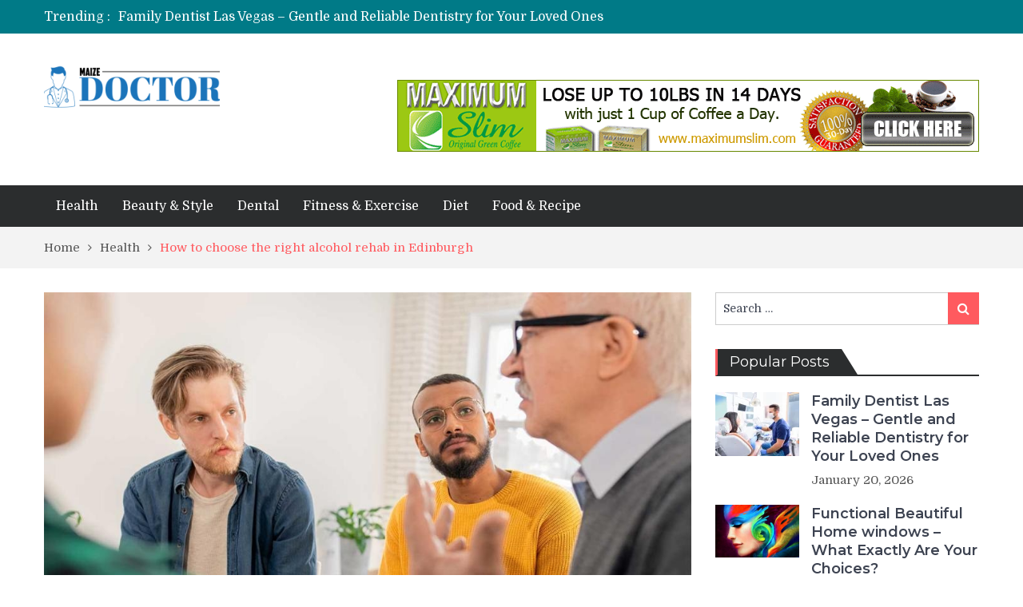

--- FILE ---
content_type: text/html; charset=UTF-8
request_url: https://maizedoctor.org/how-to-choose-the-right-alcohol-rehab-in-edinburgh/
body_size: 70554
content:
<!DOCTYPE html> <html lang="en-US"><head>
	    <meta charset="UTF-8">
    <meta name="viewport" content="width=device-width, initial-scale=1">
    <link rel="profile" href="http://gmpg.org/xfn/11">
    <link rel="pingback" href="https://maizedoctor.org/xmlrpc.php">
    <meta name="format-detection" content="telephone=no">
    <meta http-equiv="X-UA-Compatible" content="IE=edge">
    <title>How to choose the right alcohol rehab in Edinburgh &#8211; Maize Doctor</title>
<meta name='robots' content='max-image-preview:large' />
	<style>img:is([sizes="auto" i], [sizes^="auto," i]) { contain-intrinsic-size: 3000px 1500px }</style>
	<link rel='dns-prefetch' href='//fonts.googleapis.com' />
<link rel="alternate" type="application/rss+xml" title="Maize Doctor &raquo; Feed" href="https://maizedoctor.org/feed/" />
<link rel="alternate" type="application/rss+xml" title="Maize Doctor &raquo; Comments Feed" href="https://maizedoctor.org/comments/feed/" />
<script type="text/javascript">
/* <![CDATA[ */
window._wpemojiSettings = {"baseUrl":"https:\/\/s.w.org\/images\/core\/emoji\/16.0.1\/72x72\/","ext":".png","svgUrl":"https:\/\/s.w.org\/images\/core\/emoji\/16.0.1\/svg\/","svgExt":".svg","source":{"concatemoji":"https:\/\/maizedoctor.org\/wp-includes\/js\/wp-emoji-release.min.js?ver=6.8.3"}};
/*! This file is auto-generated */
!function(s,n){var o,i,e;function c(e){try{var t={supportTests:e,timestamp:(new Date).valueOf()};sessionStorage.setItem(o,JSON.stringify(t))}catch(e){}}function p(e,t,n){e.clearRect(0,0,e.canvas.width,e.canvas.height),e.fillText(t,0,0);var t=new Uint32Array(e.getImageData(0,0,e.canvas.width,e.canvas.height).data),a=(e.clearRect(0,0,e.canvas.width,e.canvas.height),e.fillText(n,0,0),new Uint32Array(e.getImageData(0,0,e.canvas.width,e.canvas.height).data));return t.every(function(e,t){return e===a[t]})}function u(e,t){e.clearRect(0,0,e.canvas.width,e.canvas.height),e.fillText(t,0,0);for(var n=e.getImageData(16,16,1,1),a=0;a<n.data.length;a++)if(0!==n.data[a])return!1;return!0}function f(e,t,n,a){switch(t){case"flag":return n(e,"\ud83c\udff3\ufe0f\u200d\u26a7\ufe0f","\ud83c\udff3\ufe0f\u200b\u26a7\ufe0f")?!1:!n(e,"\ud83c\udde8\ud83c\uddf6","\ud83c\udde8\u200b\ud83c\uddf6")&&!n(e,"\ud83c\udff4\udb40\udc67\udb40\udc62\udb40\udc65\udb40\udc6e\udb40\udc67\udb40\udc7f","\ud83c\udff4\u200b\udb40\udc67\u200b\udb40\udc62\u200b\udb40\udc65\u200b\udb40\udc6e\u200b\udb40\udc67\u200b\udb40\udc7f");case"emoji":return!a(e,"\ud83e\udedf")}return!1}function g(e,t,n,a){var r="undefined"!=typeof WorkerGlobalScope&&self instanceof WorkerGlobalScope?new OffscreenCanvas(300,150):s.createElement("canvas"),o=r.getContext("2d",{willReadFrequently:!0}),i=(o.textBaseline="top",o.font="600 32px Arial",{});return e.forEach(function(e){i[e]=t(o,e,n,a)}),i}function t(e){var t=s.createElement("script");t.src=e,t.defer=!0,s.head.appendChild(t)}"undefined"!=typeof Promise&&(o="wpEmojiSettingsSupports",i=["flag","emoji"],n.supports={everything:!0,everythingExceptFlag:!0},e=new Promise(function(e){s.addEventListener("DOMContentLoaded",e,{once:!0})}),new Promise(function(t){var n=function(){try{var e=JSON.parse(sessionStorage.getItem(o));if("object"==typeof e&&"number"==typeof e.timestamp&&(new Date).valueOf()<e.timestamp+604800&&"object"==typeof e.supportTests)return e.supportTests}catch(e){}return null}();if(!n){if("undefined"!=typeof Worker&&"undefined"!=typeof OffscreenCanvas&&"undefined"!=typeof URL&&URL.createObjectURL&&"undefined"!=typeof Blob)try{var e="postMessage("+g.toString()+"("+[JSON.stringify(i),f.toString(),p.toString(),u.toString()].join(",")+"));",a=new Blob([e],{type:"text/javascript"}),r=new Worker(URL.createObjectURL(a),{name:"wpTestEmojiSupports"});return void(r.onmessage=function(e){c(n=e.data),r.terminate(),t(n)})}catch(e){}c(n=g(i,f,p,u))}t(n)}).then(function(e){for(var t in e)n.supports[t]=e[t],n.supports.everything=n.supports.everything&&n.supports[t],"flag"!==t&&(n.supports.everythingExceptFlag=n.supports.everythingExceptFlag&&n.supports[t]);n.supports.everythingExceptFlag=n.supports.everythingExceptFlag&&!n.supports.flag,n.DOMReady=!1,n.readyCallback=function(){n.DOMReady=!0}}).then(function(){return e}).then(function(){var e;n.supports.everything||(n.readyCallback(),(e=n.source||{}).concatemoji?t(e.concatemoji):e.wpemoji&&e.twemoji&&(t(e.twemoji),t(e.wpemoji)))}))}((window,document),window._wpemojiSettings);
/* ]]> */
</script>
<style id='wp-emoji-styles-inline-css' type='text/css'>

	img.wp-smiley, img.emoji {
		display: inline !important;
		border: none !important;
		box-shadow: none !important;
		height: 1em !important;
		width: 1em !important;
		margin: 0 0.07em !important;
		vertical-align: -0.1em !important;
		background: none !important;
		padding: 0 !important;
	}
</style>
<link rel='stylesheet' id='wp-block-library-css' href='https://maizedoctor.org/wp-includes/css/dist/block-library/style.min.css?ver=6.8.3' type='text/css' media='all' />
<style id='classic-theme-styles-inline-css' type='text/css'>
/*! This file is auto-generated */
.wp-block-button__link{color:#fff;background-color:#32373c;border-radius:9999px;box-shadow:none;text-decoration:none;padding:calc(.667em + 2px) calc(1.333em + 2px);font-size:1.125em}.wp-block-file__button{background:#32373c;color:#fff;text-decoration:none}
</style>
<style id='global-styles-inline-css' type='text/css'>
:root{--wp--preset--aspect-ratio--square: 1;--wp--preset--aspect-ratio--4-3: 4/3;--wp--preset--aspect-ratio--3-4: 3/4;--wp--preset--aspect-ratio--3-2: 3/2;--wp--preset--aspect-ratio--2-3: 2/3;--wp--preset--aspect-ratio--16-9: 16/9;--wp--preset--aspect-ratio--9-16: 9/16;--wp--preset--color--black: #000000;--wp--preset--color--cyan-bluish-gray: #abb8c3;--wp--preset--color--white: #ffffff;--wp--preset--color--pale-pink: #f78da7;--wp--preset--color--vivid-red: #cf2e2e;--wp--preset--color--luminous-vivid-orange: #ff6900;--wp--preset--color--luminous-vivid-amber: #fcb900;--wp--preset--color--light-green-cyan: #7bdcb5;--wp--preset--color--vivid-green-cyan: #00d084;--wp--preset--color--pale-cyan-blue: #8ed1fc;--wp--preset--color--vivid-cyan-blue: #0693e3;--wp--preset--color--vivid-purple: #9b51e0;--wp--preset--gradient--vivid-cyan-blue-to-vivid-purple: linear-gradient(135deg,rgba(6,147,227,1) 0%,rgb(155,81,224) 100%);--wp--preset--gradient--light-green-cyan-to-vivid-green-cyan: linear-gradient(135deg,rgb(122,220,180) 0%,rgb(0,208,130) 100%);--wp--preset--gradient--luminous-vivid-amber-to-luminous-vivid-orange: linear-gradient(135deg,rgba(252,185,0,1) 0%,rgba(255,105,0,1) 100%);--wp--preset--gradient--luminous-vivid-orange-to-vivid-red: linear-gradient(135deg,rgba(255,105,0,1) 0%,rgb(207,46,46) 100%);--wp--preset--gradient--very-light-gray-to-cyan-bluish-gray: linear-gradient(135deg,rgb(238,238,238) 0%,rgb(169,184,195) 100%);--wp--preset--gradient--cool-to-warm-spectrum: linear-gradient(135deg,rgb(74,234,220) 0%,rgb(151,120,209) 20%,rgb(207,42,186) 40%,rgb(238,44,130) 60%,rgb(251,105,98) 80%,rgb(254,248,76) 100%);--wp--preset--gradient--blush-light-purple: linear-gradient(135deg,rgb(255,206,236) 0%,rgb(152,150,240) 100%);--wp--preset--gradient--blush-bordeaux: linear-gradient(135deg,rgb(254,205,165) 0%,rgb(254,45,45) 50%,rgb(107,0,62) 100%);--wp--preset--gradient--luminous-dusk: linear-gradient(135deg,rgb(255,203,112) 0%,rgb(199,81,192) 50%,rgb(65,88,208) 100%);--wp--preset--gradient--pale-ocean: linear-gradient(135deg,rgb(255,245,203) 0%,rgb(182,227,212) 50%,rgb(51,167,181) 100%);--wp--preset--gradient--electric-grass: linear-gradient(135deg,rgb(202,248,128) 0%,rgb(113,206,126) 100%);--wp--preset--gradient--midnight: linear-gradient(135deg,rgb(2,3,129) 0%,rgb(40,116,252) 100%);--wp--preset--font-size--small: 13px;--wp--preset--font-size--medium: 20px;--wp--preset--font-size--large: 36px;--wp--preset--font-size--x-large: 42px;--wp--preset--spacing--20: 0.44rem;--wp--preset--spacing--30: 0.67rem;--wp--preset--spacing--40: 1rem;--wp--preset--spacing--50: 1.5rem;--wp--preset--spacing--60: 2.25rem;--wp--preset--spacing--70: 3.38rem;--wp--preset--spacing--80: 5.06rem;--wp--preset--shadow--natural: 6px 6px 9px rgba(0, 0, 0, 0.2);--wp--preset--shadow--deep: 12px 12px 50px rgba(0, 0, 0, 0.4);--wp--preset--shadow--sharp: 6px 6px 0px rgba(0, 0, 0, 0.2);--wp--preset--shadow--outlined: 6px 6px 0px -3px rgba(255, 255, 255, 1), 6px 6px rgba(0, 0, 0, 1);--wp--preset--shadow--crisp: 6px 6px 0px rgba(0, 0, 0, 1);}:where(.is-layout-flex){gap: 0.5em;}:where(.is-layout-grid){gap: 0.5em;}body .is-layout-flex{display: flex;}.is-layout-flex{flex-wrap: wrap;align-items: center;}.is-layout-flex > :is(*, div){margin: 0;}body .is-layout-grid{display: grid;}.is-layout-grid > :is(*, div){margin: 0;}:where(.wp-block-columns.is-layout-flex){gap: 2em;}:where(.wp-block-columns.is-layout-grid){gap: 2em;}:where(.wp-block-post-template.is-layout-flex){gap: 1.25em;}:where(.wp-block-post-template.is-layout-grid){gap: 1.25em;}.has-black-color{color: var(--wp--preset--color--black) !important;}.has-cyan-bluish-gray-color{color: var(--wp--preset--color--cyan-bluish-gray) !important;}.has-white-color{color: var(--wp--preset--color--white) !important;}.has-pale-pink-color{color: var(--wp--preset--color--pale-pink) !important;}.has-vivid-red-color{color: var(--wp--preset--color--vivid-red) !important;}.has-luminous-vivid-orange-color{color: var(--wp--preset--color--luminous-vivid-orange) !important;}.has-luminous-vivid-amber-color{color: var(--wp--preset--color--luminous-vivid-amber) !important;}.has-light-green-cyan-color{color: var(--wp--preset--color--light-green-cyan) !important;}.has-vivid-green-cyan-color{color: var(--wp--preset--color--vivid-green-cyan) !important;}.has-pale-cyan-blue-color{color: var(--wp--preset--color--pale-cyan-blue) !important;}.has-vivid-cyan-blue-color{color: var(--wp--preset--color--vivid-cyan-blue) !important;}.has-vivid-purple-color{color: var(--wp--preset--color--vivid-purple) !important;}.has-black-background-color{background-color: var(--wp--preset--color--black) !important;}.has-cyan-bluish-gray-background-color{background-color: var(--wp--preset--color--cyan-bluish-gray) !important;}.has-white-background-color{background-color: var(--wp--preset--color--white) !important;}.has-pale-pink-background-color{background-color: var(--wp--preset--color--pale-pink) !important;}.has-vivid-red-background-color{background-color: var(--wp--preset--color--vivid-red) !important;}.has-luminous-vivid-orange-background-color{background-color: var(--wp--preset--color--luminous-vivid-orange) !important;}.has-luminous-vivid-amber-background-color{background-color: var(--wp--preset--color--luminous-vivid-amber) !important;}.has-light-green-cyan-background-color{background-color: var(--wp--preset--color--light-green-cyan) !important;}.has-vivid-green-cyan-background-color{background-color: var(--wp--preset--color--vivid-green-cyan) !important;}.has-pale-cyan-blue-background-color{background-color: var(--wp--preset--color--pale-cyan-blue) !important;}.has-vivid-cyan-blue-background-color{background-color: var(--wp--preset--color--vivid-cyan-blue) !important;}.has-vivid-purple-background-color{background-color: var(--wp--preset--color--vivid-purple) !important;}.has-black-border-color{border-color: var(--wp--preset--color--black) !important;}.has-cyan-bluish-gray-border-color{border-color: var(--wp--preset--color--cyan-bluish-gray) !important;}.has-white-border-color{border-color: var(--wp--preset--color--white) !important;}.has-pale-pink-border-color{border-color: var(--wp--preset--color--pale-pink) !important;}.has-vivid-red-border-color{border-color: var(--wp--preset--color--vivid-red) !important;}.has-luminous-vivid-orange-border-color{border-color: var(--wp--preset--color--luminous-vivid-orange) !important;}.has-luminous-vivid-amber-border-color{border-color: var(--wp--preset--color--luminous-vivid-amber) !important;}.has-light-green-cyan-border-color{border-color: var(--wp--preset--color--light-green-cyan) !important;}.has-vivid-green-cyan-border-color{border-color: var(--wp--preset--color--vivid-green-cyan) !important;}.has-pale-cyan-blue-border-color{border-color: var(--wp--preset--color--pale-cyan-blue) !important;}.has-vivid-cyan-blue-border-color{border-color: var(--wp--preset--color--vivid-cyan-blue) !important;}.has-vivid-purple-border-color{border-color: var(--wp--preset--color--vivid-purple) !important;}.has-vivid-cyan-blue-to-vivid-purple-gradient-background{background: var(--wp--preset--gradient--vivid-cyan-blue-to-vivid-purple) !important;}.has-light-green-cyan-to-vivid-green-cyan-gradient-background{background: var(--wp--preset--gradient--light-green-cyan-to-vivid-green-cyan) !important;}.has-luminous-vivid-amber-to-luminous-vivid-orange-gradient-background{background: var(--wp--preset--gradient--luminous-vivid-amber-to-luminous-vivid-orange) !important;}.has-luminous-vivid-orange-to-vivid-red-gradient-background{background: var(--wp--preset--gradient--luminous-vivid-orange-to-vivid-red) !important;}.has-very-light-gray-to-cyan-bluish-gray-gradient-background{background: var(--wp--preset--gradient--very-light-gray-to-cyan-bluish-gray) !important;}.has-cool-to-warm-spectrum-gradient-background{background: var(--wp--preset--gradient--cool-to-warm-spectrum) !important;}.has-blush-light-purple-gradient-background{background: var(--wp--preset--gradient--blush-light-purple) !important;}.has-blush-bordeaux-gradient-background{background: var(--wp--preset--gradient--blush-bordeaux) !important;}.has-luminous-dusk-gradient-background{background: var(--wp--preset--gradient--luminous-dusk) !important;}.has-pale-ocean-gradient-background{background: var(--wp--preset--gradient--pale-ocean) !important;}.has-electric-grass-gradient-background{background: var(--wp--preset--gradient--electric-grass) !important;}.has-midnight-gradient-background{background: var(--wp--preset--gradient--midnight) !important;}.has-small-font-size{font-size: var(--wp--preset--font-size--small) !important;}.has-medium-font-size{font-size: var(--wp--preset--font-size--medium) !important;}.has-large-font-size{font-size: var(--wp--preset--font-size--large) !important;}.has-x-large-font-size{font-size: var(--wp--preset--font-size--x-large) !important;}
:where(.wp-block-post-template.is-layout-flex){gap: 1.25em;}:where(.wp-block-post-template.is-layout-grid){gap: 1.25em;}
:where(.wp-block-columns.is-layout-flex){gap: 2em;}:where(.wp-block-columns.is-layout-grid){gap: 2em;}
:root :where(.wp-block-pullquote){font-size: 1.5em;line-height: 1.6;}
</style>
<link rel='stylesheet' id='pt-magazine-fonts-css' href='//fonts.googleapis.com/css?family=Domine%3A400%2C700%7CMontserrat%3A300%2C400%2C500%2C600%2C700&#038;subset=latin%2Clatin-ext' type='text/css' media='all' />
<link rel='stylesheet' id='jquery-meanmenu-css' href='https://maizedoctor.org/wp-content/themes/pt-magazine/assets/third-party/meanmenu/meanmenu.css?ver=6.8.3' type='text/css' media='all' />
<link rel='stylesheet' id='font-awesome-css' href='https://maizedoctor.org/wp-content/themes/pt-magazine/assets/third-party/font-awesome/css/font-awesome.min.css?ver=4.7.0' type='text/css' media='all' />
<link rel='stylesheet' id='jquery-slick-css' href='https://maizedoctor.org/wp-content/themes/pt-magazine/assets/third-party/slick/slick.css?ver=1.6.0' type='text/css' media='all' />
<link rel='stylesheet' id='pt-magazine-style-css' href='https://maizedoctor.org/wp-content/themes/pt-magazine/style.css?ver=6.8.3' type='text/css' media='all' />
<script type="text/javascript" src="https://maizedoctor.org/wp-includes/js/jquery/jquery.min.js?ver=3.7.1" id="jquery-core-js"></script>
<script type="text/javascript" src="https://maizedoctor.org/wp-includes/js/jquery/jquery-migrate.min.js?ver=3.4.1" id="jquery-migrate-js"></script>
<link rel="https://api.w.org/" href="https://maizedoctor.org/wp-json/" /><link rel="alternate" title="JSON" type="application/json" href="https://maizedoctor.org/wp-json/wp/v2/posts/153" /><link rel="EditURI" type="application/rsd+xml" title="RSD" href="https://maizedoctor.org/xmlrpc.php?rsd" />
<meta name="generator" content="WordPress 6.8.3" />
<link rel="canonical" href="https://maizedoctor.org/how-to-choose-the-right-alcohol-rehab-in-edinburgh/" />
<link rel='shortlink' href='https://maizedoctor.org/?p=153' />
<link rel="alternate" title="oEmbed (JSON)" type="application/json+oembed" href="https://maizedoctor.org/wp-json/oembed/1.0/embed?url=https%3A%2F%2Fmaizedoctor.org%2Fhow-to-choose-the-right-alcohol-rehab-in-edinburgh%2F" />
<link rel="alternate" title="oEmbed (XML)" type="text/xml+oembed" href="https://maizedoctor.org/wp-json/oembed/1.0/embed?url=https%3A%2F%2Fmaizedoctor.org%2Fhow-to-choose-the-right-alcohol-rehab-in-edinburgh%2F&#038;format=xml" />
<link rel="icon" href="https://maizedoctor.org/wp-content/uploads/2020/01/cropped-Maize-Doctor-Favicon-32x32.png" sizes="32x32" />
<link rel="icon" href="https://maizedoctor.org/wp-content/uploads/2020/01/cropped-Maize-Doctor-Favicon-192x192.png" sizes="192x192" />
<link rel="apple-touch-icon" href="https://maizedoctor.org/wp-content/uploads/2020/01/cropped-Maize-Doctor-Favicon-180x180.png" />
<meta name="msapplication-TileImage" content="https://maizedoctor.org/wp-content/uploads/2020/01/cropped-Maize-Doctor-Favicon-270x270.png" />
</head>

<body class="wp-singular post-template-default single single-post postid-153 single-format-standard wp-custom-logo wp-theme-pt-magazine global-layout-right-sidebar blog-layout-grid">
	<div id="page" class="site">
		<header id="masthead" class="site-header" role="banner">        <div class="top-header">
            <div class="container">
                <div class="top-header-content">
                    
                    <div class="top-info-left left">

                        
        <div class="recent-stories-holder">
            
                <span>Trending :</span>
                
                                  
                <ul id="recent-news">
                                            
                        <li>
                            <a href="https://maizedoctor.org/family-dentist-las-vegas-gentle-and-reliable-dentistry-for-your-loved-ones/">Family Dentist Las Vegas – Gentle and Reliable Dentistry for Your Loved Ones</a>
                        </li>

                                                
                        <li>
                            <a href="https://maizedoctor.org/the-role-of-crypto-exchanges-in-financial-inclusion/">The Role of Crypto Exchanges in Financial Inclusion</a>
                        </li>

                                                
                        <li>
                            <a href="https://maizedoctor.org/iptv-providing-reliable-streaming-of-movies-sports-and-global-channels/">IPTV Providing Reliable Streaming of Movies, Sports, and Global Channels</a>
                        </li>

                                                
                        <li>
                            <a href="https://maizedoctor.org/digital-eye-strain-is-getting-worse-simple-screen-habits-that-can-save-your-vision/">Digital Eye Strain Is Getting Worse: Simple Screen Habits That Can Save Your Vision</a>
                        </li>

                                                
                        <li>
                            <a href="https://maizedoctor.org/operating-room-nurse-position-providing-advanced-surgical-care-responsibilities/">Operating Room Nurse Position Providing Advanced Surgical Care Responsibilities</a>
                        </li>

                                              
                </ul>
                          </div>
        
                    </div>

                    <div class="top-info-right right">

                        
                            <div class="social-widgets">

                                <div class="widget pt_magazine_widget_social">
			<div class="social-widgets">

				
			</div>

			</div>                                
                            </div><!-- .social-widgets -->

                            
                    </div>

                </div><!-- .top-header-content -->   
            </div>
        </div><!-- .top-header -->
                <div class="bottom-header">
            <div class="container">
                <div class="site-branding">
                    <a href="https://maizedoctor.org/" class="custom-logo-link" rel="home"><img width="220" height="70" src="https://maizedoctor.org/wp-content/uploads/2020/01/cropped-Maize-Doctor-e1580206177666.png" class="custom-logo" alt="Maize Doctor" decoding="async" /></a>                </div>
                
                    <div class="header-advertisement">

                        			<div class="textwidget"><p><img fetchpriority="high" decoding="async" src="https://maizedoctor.org/wp-content/uploads/2019/09/728x90.gif" alt="" width="728" height="90" class="alignnone size-full wp-image-98" /></p>
</div>
		
                    </div><!-- .header-advertisement -->

                                    
            </div>
        </div>

                <div class="sticky-wrapper" id="sticky-wrapper">
        <div class="main-navigation-holder home-icon-disabled">
            <div class="container">
                                <div id="main-nav" class="full-width-nav clear-fix">
                    <nav id="site-navigation" class="main-navigation" role="navigation">
                                                <div class="wrap-menu-content">
                            <div class="menu-home-container"><ul id="primary-menu" class="menu"><li id="menu-item-103" class="menu-item menu-item-type-taxonomy menu-item-object-category current-post-ancestor current-menu-parent current-post-parent menu-item-103"><a href="https://maizedoctor.org/category/health/">Health</a></li>
<li id="menu-item-104" class="menu-item menu-item-type-taxonomy menu-item-object-category menu-item-104"><a href="https://maizedoctor.org/category/beauty-style/">Beauty &#038; Style</a></li>
<li id="menu-item-105" class="menu-item menu-item-type-taxonomy menu-item-object-category menu-item-105"><a href="https://maizedoctor.org/category/dental/">Dental</a></li>
<li id="menu-item-106" class="menu-item menu-item-type-taxonomy menu-item-object-category menu-item-106"><a href="https://maizedoctor.org/category/fitness-exercise/">Fitness &#038; Exercise</a></li>
<li id="menu-item-107" class="menu-item menu-item-type-taxonomy menu-item-object-category menu-item-107"><a href="https://maizedoctor.org/category/diet/">Diet</a></li>
<li id="menu-item-108" class="menu-item menu-item-type-taxonomy menu-item-object-category menu-item-108"><a href="https://maizedoctor.org/category/food-recipe/">Food &#038; Recipe</a></li>
</ul></div>                        </div><!-- .menu-content -->
                    </nav><!-- #site-navigation -->
                </div> <!-- #main-nav -->

                
            </div><!-- .container -->
        </div>
        </div>
        </header><!-- #masthead -->
<div id="breadcrumb">
	<div class="container">
		<div role="navigation" aria-label="Breadcrumbs" class="breadcrumb-trail breadcrumbs" itemprop="breadcrumb"><ul class="trail-items" itemscope itemtype="http://schema.org/BreadcrumbList"><meta name="numberOfItems" content="3" /><meta name="itemListOrder" content="Ascending" /><li itemprop="itemListElement" itemscope itemtype="http://schema.org/ListItem" class="trail-item trail-begin"><a href="https://maizedoctor.org/" rel="home" itemprop="item"><span itemprop="name">Home</span></a><meta itemprop="position" content="1" /></li><li itemprop="itemListElement" itemscope itemtype="http://schema.org/ListItem" class="trail-item"><a href="https://maizedoctor.org/category/health/" itemprop="item"><span itemprop="name">Health</span></a><meta itemprop="position" content="2" /></li><li itemprop="itemListElement" itemscope itemtype="http://schema.org/ListItem" class="trail-item trail-end"><span itemprop="item">How to choose the right alcohol rehab in Edinburgh</span><meta itemprop="position" content="3" /></li></ul></div>	</div><!-- .container -->
</div><!-- #breadcrumb -->

        <div id="content" class="site-content">

            
            <div class="container"><div class="inner-wrapper">
	<div id="primary" class="content-area">
		<main id="main" class="site-main" role="main">

		
<article id="post-153" class="post-153 post type-post status-publish format-standard has-post-thumbnail hentry category-health">
	<div class="article-wrap-inner">

					<div class="featured-thumb">
				<img width="1024" height="575" src="https://maizedoctor.org/wp-content/uploads/2019/12/Post10.jpg" class="attachment-post-thumbnail size-post-thumbnail wp-post-image" alt="" decoding="async" srcset="https://maizedoctor.org/wp-content/uploads/2019/12/Post10.jpg 1024w, https://maizedoctor.org/wp-content/uploads/2019/12/Post10-300x168.jpg 300w, https://maizedoctor.org/wp-content/uploads/2019/12/Post10-768x431.jpg 768w" sizes="(max-width: 1024px) 100vw, 1024px" />			</div>
		
		<div class="content-wrap">
			<div class="content-wrap-inner">
				<header class="entry-header">
					<h1 class="entry-title">How to choose the right alcohol rehab in Edinburgh</h1>					<div class="entry-meta">
						<span class="posted-on"><a href="https://maizedoctor.org/how-to-choose-the-right-alcohol-rehab-in-edinburgh/" rel="bookmark"><time class="entry-date published" datetime="2019-12-18T14:36:26+00:00">December 18, 2019</time><time class="updated" datetime="2019-12-18T14:38:33+00:00">December 18, 2019</time></a></span><span class="byline"> <span class="author vcard"><a class="url fn n" href="https://maizedoctor.org/author/admin/">Violet</a></span></span><span class="cat-links"><a href="https://maizedoctor.org/category/health/" rel="category tag">Health</a></span>					</div><!-- .entry-meta -->

				</header><!-- .entry-header -->
				
				<div class="entry-content">
					<p style="text-align: justify;">Alcoholic beverages have been used in many cultures for all sorts of occasions like: parties, weddings, graduations, dinners, even funerals. Also, some people drink for no special reason, except it’s a Friday night.</p>
<p style="text-align: justify;">On the other hand, alcohol is the cause of numerous issues: fights, accidents, mental health problems, general health complications. If you are from Scotland and have noticed that a loved one is having a hard time and relies a lot on alcoholic beverages to solve their problems, feel confident to ask for professional help in finding an <a href="https://www.rehabguide.co.uk/edinburgh/"><strong>alcohol rehab in Edinburgh</strong></a>.</p>
<p style="text-align: justify;">You may find challenging to spot a suitable rehabilitation centre and the right treatment plan either for yourself or a loved one. It is true there are many available options, various treatment strategies that might overwhelm you at the beginning.</p>
<p>However, there is available professional support like your general practitioner, public health nurses or social workers that can guide and help you to find the right drug and alcohol rehab in Edinburgh<u>.</u></p>
<p style="text-align: justify;">If someone you love has an addiction problem, you might find yourself coping with numerous negative emotions counting anger, shame, anxiety and self-blame. You find it hard to ignore the problems and pretend like nothing happened, the addictive behaviour affects your life, too.</p>
<p style="text-align: justify;">At the alcohol rehab facilities in Edinburgh the staff are excellent trained to deal with any kind of addiction and it’s repercussions. The treatment agendas include individual therapy sessions, art classes, group meetings and family meetings.</p>
<p style="text-align: justify;">One will need all the support in the recovery process, since it is not a good idea to stop `cold turkey`. An alcohol addict will have withdrawal symptoms as soon as 6 hours after stopping the alcohol intake, and can last a week or even more.</p>
<p style="text-align: justify;">At the treatment centres the staff is trained and knows how to deal with the physical issues in the withdrawal stage, issues such as nausea, shakes, high fever, insomnia and extreme anxiety. It’s better to let someone experienced to help with these, since the desire to stop the symptoms and start drinking again increases severely at this stage.</p>
<p style="text-align: justify;">As a result of individual therapy sessions, recovery becomes easier to manage and improvements regarding mental and physical health start to appear sooner. Therapy helps identify the problem areas and provide a set of healthy mechanisms in dealing with them. Besides, at any recover facility in the country, including the alcohol rehabs in Edinburgh, the client discovers their trigger patterns and how to deal with them when they arise. Triggers are hard to identify on your own. Therapy represents a very important step in the addiction recovery, because it helps break unhealthy patterns that eventually lead to alcohol or drugs misuse.</p>
<p style="text-align: justify;">Scotland is known for its wonderful and peaceful countryside, therefore it’s an obvious choice for anyone who looks for some distance from the stresses of daily life. Tranquillity, beautiful scenery, unconditional support from a community that has experienced some of your struggles, the centres near Edinburgh are highly recommended if you want to rebuild your life.</p>
				</div><!-- .entry-content -->

			</div>
		</div>
	</div>

</article><!-- #post-## -->

                    <div class="news-col-3 related-posts">

                        
                            <h3 class="related-posts-title">Related Posts</h3>

                                                    
                        <div class="inner-wrapper">
                              

                                <div class="news-item three-column-item">
                                    <div class="news-thumb">
                                        <a href="https://maizedoctor.org/family-dentist-las-vegas-gentle-and-reliable-dentistry-for-your-loved-ones/"><img width="400" height="245" src="https://maizedoctor.org/wp-content/uploads/2026/01/AdobeStock_222135901-1024x683-1-400x245.webp" class="attachment-pt-magazine-tall size-pt-magazine-tall wp-post-image" alt="" decoding="async" /></a>   
                                    </div><!-- .news-thumb --> 

                                   <div class="news-text-wrap">
                                        <h3><a href="https://maizedoctor.org/family-dentist-las-vegas-gentle-and-reliable-dentistry-for-your-loved-ones/">Family Dentist Las Vegas – Gentle and Reliable Dentistry for Your Loved Ones</a></h3>
                                         <span class="posted-date">January 20, 2026</span>
                                   </div><!-- .news-text-wrap -->
                                </div><!-- .news-item -->

                                  

                                <div class="news-item three-column-item">
                                    <div class="news-thumb">
                                        <a href="https://maizedoctor.org/digital-eye-strain-is-getting-worse-simple-screen-habits-that-can-save-your-vision/"><img width="400" height="245" src="https://maizedoctor.org/wp-content/uploads/2025/11/32-400x245.png" class="attachment-pt-magazine-tall size-pt-magazine-tall wp-post-image" alt="" decoding="async" loading="lazy" srcset="https://maizedoctor.org/wp-content/uploads/2025/11/32-400x245.png 400w, https://maizedoctor.org/wp-content/uploads/2025/11/32-300x185.png 300w, https://maizedoctor.org/wp-content/uploads/2025/11/32.png 569w" sizes="auto, (max-width: 400px) 100vw, 400px" /></a>   
                                    </div><!-- .news-thumb --> 

                                   <div class="news-text-wrap">
                                        <h3><a href="https://maizedoctor.org/digital-eye-strain-is-getting-worse-simple-screen-habits-that-can-save-your-vision/">Digital Eye Strain Is Getting Worse: Simple Screen Habits That Can Save Your Vision</a></h3>
                                         <span class="posted-date">December 19, 2025</span>
                                   </div><!-- .news-text-wrap -->
                                </div><!-- .news-item -->

                                  

                                <div class="news-item three-column-item">
                                    <div class="news-thumb">
                                        <a href="https://maizedoctor.org/operating-room-nurse-position-providing-advanced-surgical-care-responsibilities/"><img width="400" height="245" src="https://maizedoctor.org/wp-content/uploads/2025/11/32-400x245.png" class="attachment-pt-magazine-tall size-pt-magazine-tall wp-post-image" alt="" decoding="async" loading="lazy" srcset="https://maizedoctor.org/wp-content/uploads/2025/11/32-400x245.png 400w, https://maizedoctor.org/wp-content/uploads/2025/11/32-300x185.png 300w, https://maizedoctor.org/wp-content/uploads/2025/11/32.png 569w" sizes="auto, (max-width: 400px) 100vw, 400px" /></a>   
                                    </div><!-- .news-thumb --> 

                                   <div class="news-text-wrap">
                                        <h3><a href="https://maizedoctor.org/operating-room-nurse-position-providing-advanced-surgical-care-responsibilities/">Operating Room Nurse Position Providing Advanced Surgical Care Responsibilities</a></h3>
                                         <span class="posted-date">November 29, 2025</span>
                                   </div><!-- .news-text-wrap -->
                                </div><!-- .news-item -->

                                  

                                <div class="news-item three-column-item">
                                    <div class="news-thumb">
                                        <a href="https://maizedoctor.org/purchase-testosterone-online-with-privacy-and-reliable-support/"><img width="373" height="245" src="https://maizedoctor.org/wp-content/uploads/2024/11/40-373x245.png" class="attachment-pt-magazine-tall size-pt-magazine-tall wp-post-image" alt="" decoding="async" loading="lazy" /></a>   
                                    </div><!-- .news-thumb --> 

                                   <div class="news-text-wrap">
                                        <h3><a href="https://maizedoctor.org/purchase-testosterone-online-with-privacy-and-reliable-support/">Purchase Testosterone Online with Privacy and Reliable Support</a></h3>
                                         <span class="posted-date">November 17, 2025</span>
                                   </div><!-- .news-text-wrap -->
                                </div><!-- .news-item -->

                                  

                                <div class="news-item three-column-item">
                                    <div class="news-thumb">
                                        <a href="https://maizedoctor.org/comparemedicareadvantageplans-org-offering-clear-comparisons-for-smarter-enrollments/"><img width="400" height="245" src="https://maizedoctor.org/wp-content/uploads/2025/07/Picture2-400x245.png" class="attachment-pt-magazine-tall size-pt-magazine-tall wp-post-image" alt="" decoding="async" loading="lazy" /></a>   
                                    </div><!-- .news-thumb --> 

                                   <div class="news-text-wrap">
                                        <h3><a href="https://maizedoctor.org/comparemedicareadvantageplans-org-offering-clear-comparisons-for-smarter-enrollments/">comparemedicareadvantageplans.org Offering Clear Comparisons for Smarter Enrollments</a></h3>
                                         <span class="posted-date">November 10, 2025</span>
                                   </div><!-- .news-text-wrap -->
                                </div><!-- .news-item -->

                                  

                                <div class="news-item three-column-item">
                                    <div class="news-thumb">
                                        <a href="https://maizedoctor.org/medicare-advantage-plans-2026-providing-stability-for-long-term-health-needs/"></a>   
                                    </div><!-- .news-thumb --> 

                                   <div class="news-text-wrap">
                                        <h3><a href="https://maizedoctor.org/medicare-advantage-plans-2026-providing-stability-for-long-term-health-needs/">Medicare Advantage Plans 2026 Providing Stability for Long-Term Health Needs</a></h3>
                                         <span class="posted-date">November 3, 2025</span>
                                   </div><!-- .news-text-wrap -->
                                </div><!-- .news-item -->

                                                        </div>

                    </div>
                     
                    <div class="author-info-wrap">

	<div class="author-thumb">
		<img alt='' src='https://secure.gravatar.com/avatar/f992d620609279bff41ed2414e3ae5e245c8b98a2376d713151ca7380784eb6e?s=100&#038;d=mm&#038;r=g' srcset='https://secure.gravatar.com/avatar/f992d620609279bff41ed2414e3ae5e245c8b98a2376d713151ca7380784eb6e?s=200&#038;d=mm&#038;r=g 2x' class='avatar avatar-100 photo' height='100' width='100' loading='lazy' decoding='async'/>	</div>

	<div class="author-content-wrap">
		<header class="entry-header">
			 <h3 class="author-name">About Violet</h3>
		</header><!-- .entry-header -->

		<div class="entry-content">
			<div class="author-desc">Violet Rae Murphy: Violet, a biotech analyst, covers advances in health technology, biotech innovations, and the future of personalized medicine.</div>
			<a class="authors-more-posts" href="https://maizedoctor.org/author/admin/">View all posts by Violet &rarr;</a>
		</div><!-- .entry-content -->
	</div>
	
</div>
	<nav class="navigation post-navigation" aria-label="Posts">
		<h2 class="screen-reader-text">Post navigation</h2>
		<div class="nav-links"><div class="nav-previous"><a href="https://maizedoctor.org/good-gut-health-the-benefits-what-foods-to-add-to-your-diet-and-what-to-avoid/" rel="prev">Good gut health – the benefits &#8211; what foods to add to your diet and what to avoid</a></div><div class="nav-next"><a href="https://maizedoctor.org/hot-to-take-care-of-grey-hair/" rel="next">Hot to take care of Grey Hair</a></div></div>
	</nav>
		</main><!-- #main -->
	</div><!-- #primary -->


<div id="sidebar-primary" class="widget-area sidebar" role="complementary">
	<aside id="search-2" class="widget widget_search">
<form role="search" method="get" class="search-form" action="https://maizedoctor.org/">
	
		<span class="screen-reader-text">Search for:</span>
		<input type="search" class="search-field" placeholder="Search &hellip;" value="" name="s" />
	
	<button type="submit" class="search-submit"><span class="screen-reader-text">Search</span><i class="fa fa-search" aria-hidden="true"></i></button>
</form></aside><aside id="pt-magazine-popular-posts-2" class="widget popular-posts widget_popular_posts">
	        <div class="popular-news-section">
                
                <div class="section-title"><h2 class="widget-title">Popular Posts</h2></div>
                <div class="popular-posts-side">

                    
                            <div class="news-item layout-two">
                                <div class="news-thumb">
                                    <a href="https://maizedoctor.org/family-dentist-las-vegas-gentle-and-reliable-dentistry-for-your-loved-ones/"><img width="105" height="80" src="https://maizedoctor.org/wp-content/uploads/2026/01/AdobeStock_222135901-1024x683-1-105x80.webp" class="attachment-pt-magazine-thumbnail size-pt-magazine-thumbnail wp-post-image" alt="" decoding="async" loading="lazy" /></a>   
                                </div><!-- .news-thumb --> 

                                <div class="news-text-wrap">
                                    <h3><a href="https://maizedoctor.org/family-dentist-las-vegas-gentle-and-reliable-dentistry-for-your-loved-ones/">Family Dentist Las Vegas – Gentle and Reliable Dentistry for Your Loved Ones</a></h3>
                                     <span class="posted-date">January 20, 2026</span>
                                </div><!-- .news-text-wrap -->
                            </div><!-- .news-item -->

                            
                            <div class="news-item layout-two">
                                <div class="news-thumb">
                                    <a href="https://maizedoctor.org/functional-beautiful-home-windows-what-exactly-are-your-choices/"><img width="105" height="66" src="https://maizedoctor.org/wp-content/uploads/2019/08/beauty-3.jpg" class="attachment-pt-magazine-thumbnail size-pt-magazine-thumbnail wp-post-image" alt="" decoding="async" loading="lazy" srcset="https://maizedoctor.org/wp-content/uploads/2019/08/beauty-3.jpg 1200w, https://maizedoctor.org/wp-content/uploads/2019/08/beauty-3-300x188.jpg 300w, https://maizedoctor.org/wp-content/uploads/2019/08/beauty-3-768x480.jpg 768w, https://maizedoctor.org/wp-content/uploads/2019/08/beauty-3-1024x640.jpg 1024w" sizes="auto, (max-width: 105px) 100vw, 105px" /></a>   
                                </div><!-- .news-thumb --> 

                                <div class="news-text-wrap">
                                    <h3><a href="https://maizedoctor.org/functional-beautiful-home-windows-what-exactly-are-your-choices/">Functional Beautiful Home windows &#8211; What Exactly Are Your Choices?</a></h3>
                                     <span class="posted-date">August 24, 2019</span>
                                </div><!-- .news-text-wrap -->
                            </div><!-- .news-item -->

                            
                            <div class="news-item layout-two">
                                <div class="news-thumb">
                                    <a href="https://maizedoctor.org/assorted-types-of-beautiful-womens-tops-and-blouses/"><img width="105" height="66" src="https://maizedoctor.org/wp-content/uploads/2019/08/beauty-2.jpg" class="attachment-pt-magazine-thumbnail size-pt-magazine-thumbnail wp-post-image" alt="" decoding="async" loading="lazy" srcset="https://maizedoctor.org/wp-content/uploads/2019/08/beauty-2.jpg 1200w, https://maizedoctor.org/wp-content/uploads/2019/08/beauty-2-300x188.jpg 300w, https://maizedoctor.org/wp-content/uploads/2019/08/beauty-2-768x480.jpg 768w, https://maizedoctor.org/wp-content/uploads/2019/08/beauty-2-1024x640.jpg 1024w" sizes="auto, (max-width: 105px) 100vw, 105px" /></a>   
                                </div><!-- .news-thumb --> 

                                <div class="news-text-wrap">
                                    <h3><a href="https://maizedoctor.org/assorted-types-of-beautiful-womens-tops-and-blouses/">Assorted Types of Beautiful Women&#8217;s Tops and Blouses</a></h3>
                                     <span class="posted-date">August 24, 2019</span>
                                </div><!-- .news-text-wrap -->
                            </div><!-- .news-item -->

                            
                            <div class="news-item layout-two">
                                <div class="news-thumb">
                                    <a href="https://maizedoctor.org/a-meaning-of-natural-splendor/"><img width="105" height="66" src="https://maizedoctor.org/wp-content/uploads/2019/08/beauty-1.jpg" class="attachment-pt-magazine-thumbnail size-pt-magazine-thumbnail wp-post-image" alt="" decoding="async" loading="lazy" srcset="https://maizedoctor.org/wp-content/uploads/2019/08/beauty-1.jpg 1200w, https://maizedoctor.org/wp-content/uploads/2019/08/beauty-1-300x190.jpg 300w, https://maizedoctor.org/wp-content/uploads/2019/08/beauty-1-768x485.jpg 768w, https://maizedoctor.org/wp-content/uploads/2019/08/beauty-1-1024x647.jpg 1024w" sizes="auto, (max-width: 105px) 100vw, 105px" /></a>   
                                </div><!-- .news-thumb --> 

                                <div class="news-text-wrap">
                                    <h3><a href="https://maizedoctor.org/a-meaning-of-natural-splendor/">A Meaning of Natural Splendor</a></h3>
                                     <span class="posted-date">August 24, 2019</span>
                                </div><!-- .news-text-wrap -->
                            </div><!-- .news-item -->

                            
                            <div class="news-item layout-two">
                                <div class="news-thumb">
                                    <a href="https://maizedoctor.org/exactly-what-is-a-dental-hygienist-and-just-how-much-salary-do-you-get/"><img width="105" height="70" src="https://maizedoctor.org/wp-content/uploads/2019/08/Dental-3.jpg" class="attachment-pt-magazine-thumbnail size-pt-magazine-thumbnail wp-post-image" alt="" decoding="async" loading="lazy" srcset="https://maizedoctor.org/wp-content/uploads/2019/08/Dental-3.jpg 1000w, https://maizedoctor.org/wp-content/uploads/2019/08/Dental-3-300x200.jpg 300w, https://maizedoctor.org/wp-content/uploads/2019/08/Dental-3-768x512.jpg 768w, https://maizedoctor.org/wp-content/uploads/2019/08/Dental-3-520x352.jpg 520w" sizes="auto, (max-width: 105px) 100vw, 105px" /></a>   
                                </div><!-- .news-thumb --> 

                                <div class="news-text-wrap">
                                    <h3><a href="https://maizedoctor.org/exactly-what-is-a-dental-hygienist-and-just-how-much-salary-do-you-get/">Exactly what is a Dental Hygienist and just how Much Salary Do You Get?</a></h3>
                                     <span class="posted-date">August 24, 2019</span>
                                </div><!-- .news-text-wrap -->
                            </div><!-- .news-item -->

                            
                    
                </div>

	        </aside><aside id="text-2" class="widget widget_text"><div class="section-title"><h2 class="widget-title">Contact Us</h2></div>			<div class="textwidget"><p>[contact-form-7 id=&#8221;92&#8243; title=&#8221;Contact form 1&#8243;]</p>
</div>
		</aside><aside id="categories-3" class="widget widget_categories"><div class="section-title"><h2 class="widget-title">Categories</h2></div>
			<ul>
					<li class="cat-item cat-item-22"><a href="https://maizedoctor.org/category/adventure/">adventure</a>
</li>
	<li class="cat-item cat-item-2"><a href="https://maizedoctor.org/category/beauty-style/">Beauty &amp; Style</a>
</li>
	<li class="cat-item cat-item-15"><a href="https://maizedoctor.org/category/business/">business</a>
</li>
	<li class="cat-item cat-item-23"><a href="https://maizedoctor.org/category/cannabis/">Cannabis</a>
</li>
	<li class="cat-item cat-item-14"><a href="https://maizedoctor.org/category/casino/">Casino</a>
</li>
	<li class="cat-item cat-item-29"><a href="https://maizedoctor.org/category/crypto/">crypto</a>
</li>
	<li class="cat-item cat-item-3"><a href="https://maizedoctor.org/category/dental/">Dental</a>
</li>
	<li class="cat-item cat-item-5"><a href="https://maizedoctor.org/category/diet/">Diet</a>
</li>
	<li class="cat-item cat-item-17"><a href="https://maizedoctor.org/category/education/">Education</a>
</li>
	<li class="cat-item cat-item-1"><a href="https://maizedoctor.org/category/featured/">Featured</a>
</li>
	<li class="cat-item cat-item-4"><a href="https://maizedoctor.org/category/fitness-exercise/">Fitness &amp; Exercise</a>
</li>
	<li class="cat-item cat-item-7"><a href="https://maizedoctor.org/category/food-recipe/">Food &amp; Recipe</a>
</li>
	<li class="cat-item cat-item-27"><a href="https://maizedoctor.org/category/game/">game</a>
</li>
	<li class="cat-item cat-item-19"><a href="https://maizedoctor.org/category/gaming/">gaming</a>
</li>
	<li class="cat-item cat-item-13"><a href="https://maizedoctor.org/category/hair-loss/">Hair Loss</a>
</li>
	<li class="cat-item cat-item-6"><a href="https://maizedoctor.org/category/health/">Health</a>
</li>
	<li class="cat-item cat-item-26"><a href="https://maizedoctor.org/category/home-improvement/">home improvement</a>
</li>
	<li class="cat-item cat-item-16"><a href="https://maizedoctor.org/category/seo/">SEO</a>
</li>
	<li class="cat-item cat-item-28"><a href="https://maizedoctor.org/category/sports/">sports</a>
</li>
	<li class="cat-item cat-item-18"><a href="https://maizedoctor.org/category/streaming/">Streaming</a>
</li>
	<li class="cat-item cat-item-24"><a href="https://maizedoctor.org/category/surfing/">Surfing</a>
</li>
	<li class="cat-item cat-item-25"><a href="https://maizedoctor.org/category/technology/">Technology</a>
</li>
	<li class="cat-item cat-item-21"><a href="https://maizedoctor.org/category/trading/">Trading</a>
</li>
	<li class="cat-item cat-item-20"><a href="https://maizedoctor.org/category/weight-loss/">Weight Loss</a>
</li>
			</ul>

			</aside><aside id="pt-magazine-extended-recent-posts-2" class="widget extended-recent-posts widget_extended_recent_posts">
	        <div class="recent-news-section">
                
                <div class="section-title"><h2 class="widget-title">Recent Posts</h2></div>
                <div class="recent-posts-side">

                    
                            <div class="news-item layout-two">
                                <div class="news-thumb">
                                    <a href="https://maizedoctor.org/family-dentist-las-vegas-gentle-and-reliable-dentistry-for-your-loved-ones/"><img width="105" height="80" src="https://maizedoctor.org/wp-content/uploads/2026/01/AdobeStock_222135901-1024x683-1-105x80.webp" class="attachment-pt-magazine-thumbnail size-pt-magazine-thumbnail wp-post-image" alt="" decoding="async" loading="lazy" /></a>   
                                </div><!-- .news-thumb --> 

                                <div class="news-text-wrap">
                                    <h3><a href="https://maizedoctor.org/family-dentist-las-vegas-gentle-and-reliable-dentistry-for-your-loved-ones/">Family Dentist Las Vegas – Gentle and Reliable Dentistry for Your Loved Ones</a></h3>
                                     <span class="posted-date">January 20, 2026</span>
                                </div><!-- .news-text-wrap -->
                            </div><!-- .news-item -->

                            
                            <div class="news-item layout-two">
                                <div class="news-thumb">
                                    <a href="https://maizedoctor.org/the-role-of-crypto-exchanges-in-financial-inclusion/"><img width="105" height="80" src="https://maizedoctor.org/wp-content/uploads/2026/01/bitcoin79-105x80.jpg" class="attachment-pt-magazine-thumbnail size-pt-magazine-thumbnail wp-post-image" alt="" decoding="async" loading="lazy" /></a>   
                                </div><!-- .news-thumb --> 

                                <div class="news-text-wrap">
                                    <h3><a href="https://maizedoctor.org/the-role-of-crypto-exchanges-in-financial-inclusion/">The Role of Crypto Exchanges in Financial Inclusion</a></h3>
                                     <span class="posted-date">January 2, 2026</span>
                                </div><!-- .news-text-wrap -->
                            </div><!-- .news-item -->

                            
                            <div class="news-item layout-two">
                                <div class="news-thumb">
                                    <a href="https://maizedoctor.org/iptv-providing-reliable-streaming-of-movies-sports-and-global-channels/"><img width="105" height="80" src="https://maizedoctor.org/wp-content/uploads/2025/11/1-105x80.jpg" class="attachment-pt-magazine-thumbnail size-pt-magazine-thumbnail wp-post-image" alt="" decoding="async" loading="lazy" /></a>   
                                </div><!-- .news-thumb --> 

                                <div class="news-text-wrap">
                                    <h3><a href="https://maizedoctor.org/iptv-providing-reliable-streaming-of-movies-sports-and-global-channels/">IPTV Providing Reliable Streaming of Movies, Sports, and Global Channels</a></h3>
                                     <span class="posted-date">December 24, 2025</span>
                                </div><!-- .news-text-wrap -->
                            </div><!-- .news-item -->

                            
                    
                </div>
                 
	        </aside><aside id="text-3" class="widget widget_text">			<div class="textwidget"><p><img loading="lazy" decoding="async" src="https://maizedoctor.org/wp-content/uploads/2019/09/300x600.jpg" alt="" width="300" height="600" class="alignnone size-full wp-image-97" srcset="https://maizedoctor.org/wp-content/uploads/2019/09/300x600.jpg 300w, https://maizedoctor.org/wp-content/uploads/2019/09/300x600-150x300.jpg 150w" sizes="auto, (max-width: 300px) 100vw, 300px" /></p>
</div>
		</aside><aside id="archives-3" class="widget widget_archive"><div class="section-title"><h2 class="widget-title">Archives</h2></div>
			<ul>
					<li><a href='https://maizedoctor.org/2026/01/'>January 2026</a></li>
	<li><a href='https://maizedoctor.org/2025/12/'>December 2025</a></li>
	<li><a href='https://maizedoctor.org/2025/11/'>November 2025</a></li>
	<li><a href='https://maizedoctor.org/2025/10/'>October 2025</a></li>
	<li><a href='https://maizedoctor.org/2025/09/'>September 2025</a></li>
	<li><a href='https://maizedoctor.org/2025/08/'>August 2025</a></li>
	<li><a href='https://maizedoctor.org/2025/07/'>July 2025</a></li>
	<li><a href='https://maizedoctor.org/2025/06/'>June 2025</a></li>
	<li><a href='https://maizedoctor.org/2025/05/'>May 2025</a></li>
	<li><a href='https://maizedoctor.org/2025/04/'>April 2025</a></li>
	<li><a href='https://maizedoctor.org/2025/03/'>March 2025</a></li>
	<li><a href='https://maizedoctor.org/2025/02/'>February 2025</a></li>
	<li><a href='https://maizedoctor.org/2025/01/'>January 2025</a></li>
	<li><a href='https://maizedoctor.org/2024/12/'>December 2024</a></li>
	<li><a href='https://maizedoctor.org/2024/11/'>November 2024</a></li>
	<li><a href='https://maizedoctor.org/2024/10/'>October 2024</a></li>
	<li><a href='https://maizedoctor.org/2024/09/'>September 2024</a></li>
	<li><a href='https://maizedoctor.org/2024/08/'>August 2024</a></li>
	<li><a href='https://maizedoctor.org/2024/07/'>July 2024</a></li>
	<li><a href='https://maizedoctor.org/2024/06/'>June 2024</a></li>
	<li><a href='https://maizedoctor.org/2024/05/'>May 2024</a></li>
	<li><a href='https://maizedoctor.org/2024/04/'>April 2024</a></li>
	<li><a href='https://maizedoctor.org/2024/03/'>March 2024</a></li>
	<li><a href='https://maizedoctor.org/2024/02/'>February 2024</a></li>
	<li><a href='https://maizedoctor.org/2024/01/'>January 2024</a></li>
	<li><a href='https://maizedoctor.org/2023/12/'>December 2023</a></li>
	<li><a href='https://maizedoctor.org/2023/11/'>November 2023</a></li>
	<li><a href='https://maizedoctor.org/2023/10/'>October 2023</a></li>
	<li><a href='https://maizedoctor.org/2023/09/'>September 2023</a></li>
	<li><a href='https://maizedoctor.org/2023/08/'>August 2023</a></li>
	<li><a href='https://maizedoctor.org/2022/07/'>July 2022</a></li>
	<li><a href='https://maizedoctor.org/2022/06/'>June 2022</a></li>
	<li><a href='https://maizedoctor.org/2021/11/'>November 2021</a></li>
	<li><a href='https://maizedoctor.org/2021/10/'>October 2021</a></li>
	<li><a href='https://maizedoctor.org/2021/09/'>September 2021</a></li>
	<li><a href='https://maizedoctor.org/2021/08/'>August 2021</a></li>
	<li><a href='https://maizedoctor.org/2021/05/'>May 2021</a></li>
	<li><a href='https://maizedoctor.org/2020/12/'>December 2020</a></li>
	<li><a href='https://maizedoctor.org/2020/10/'>October 2020</a></li>
	<li><a href='https://maizedoctor.org/2020/09/'>September 2020</a></li>
	<li><a href='https://maizedoctor.org/2020/04/'>April 2020</a></li>
	<li><a href='https://maizedoctor.org/2020/03/'>March 2020</a></li>
	<li><a href='https://maizedoctor.org/2020/02/'>February 2020</a></li>
	<li><a href='https://maizedoctor.org/2020/01/'>January 2020</a></li>
	<li><a href='https://maizedoctor.org/2019/12/'>December 2019</a></li>
	<li><a href='https://maizedoctor.org/2019/10/'>October 2019</a></li>
	<li><a href='https://maizedoctor.org/2019/09/'>September 2019</a></li>
	<li><a href='https://maizedoctor.org/2019/08/'>August 2019</a></li>
			</ul>

			</aside></div><!-- #secondary -->
</div><!-- .inner-wrapper --></div><!-- .container --></div><!-- #content -->
	
	<aside id="footer-widgets" class="widget-area" role="complementary">
		<div class="container">
						<div class="inner-wrapper">
										<div class="widget-column footer-active-3">
							
		<aside id="recent-posts-2" class="widget widget_recent_entries">
		<h4 class="widget-title">Recent Posts</h4>
		<ul>
											<li>
					<a href="https://maizedoctor.org/family-dentist-las-vegas-gentle-and-reliable-dentistry-for-your-loved-ones/">Family Dentist Las Vegas – Gentle and Reliable Dentistry for Your Loved Ones</a>
									</li>
											<li>
					<a href="https://maizedoctor.org/the-role-of-crypto-exchanges-in-financial-inclusion/">The Role of Crypto Exchanges in Financial Inclusion</a>
									</li>
											<li>
					<a href="https://maizedoctor.org/iptv-providing-reliable-streaming-of-movies-sports-and-global-channels/">IPTV Providing Reliable Streaming of Movies, Sports, and Global Channels</a>
									</li>
											<li>
					<a href="https://maizedoctor.org/digital-eye-strain-is-getting-worse-simple-screen-habits-that-can-save-your-vision/">Digital Eye Strain Is Getting Worse: Simple Screen Habits That Can Save Your Vision</a>
									</li>
											<li>
					<a href="https://maizedoctor.org/operating-room-nurse-position-providing-advanced-surgical-care-responsibilities/">Operating Room Nurse Position Providing Advanced Surgical Care Responsibilities</a>
									</li>
					</ul>

		</aside>						</div>
												<div class="widget-column footer-active-3">
							<aside id="pt-magazine-tabbed-content-2" class="widget tabbed-widget widget_popular_stories">
	        <div class="tab-news-holder">
                  <ul class="tabbed-news-side">
                     <li class="active">
                         <a href="#popular-news" title="Popular"><i class="fa fa-thumbs-o-up"></i></a>
                     </li>

                     <li>
                         <a href="#recent-news" title="Recent"><i class="fa fa-clock-o"></i></a>
                     </li>

                      <li>
                         <a href="#commented-news" title="Comments"><i class="fa fa-comments-o"></i></a>
                     </li>

                     
                 </ul>
             </div>

             <div class="content-tab-side">

                 <div id="popular-news" class="pane-tab-side active">

                    
                            <div class="news-item layout-two">
                                <div class="news-thumb">
                                    <a href="https://maizedoctor.org/family-dentist-las-vegas-gentle-and-reliable-dentistry-for-your-loved-ones/"><img width="105" height="80" src="https://maizedoctor.org/wp-content/uploads/2026/01/AdobeStock_222135901-1024x683-1-105x80.webp" class="attachment-pt-magazine-thumbnail size-pt-magazine-thumbnail wp-post-image" alt="" decoding="async" loading="lazy" /></a>   
                                </div><!-- .news-thumb --> 

                               <div class="news-text-wrap">
                                    <h3><a href="https://maizedoctor.org/family-dentist-las-vegas-gentle-and-reliable-dentistry-for-your-loved-ones/">Family Dentist Las Vegas – Gentle and Reliable Dentistry for Your Loved Ones</a></h3>
                                     <span class="posted-date">January 20, 2026</span>
                               </div><!-- .news-text-wrap -->
                            </div><!-- .news-item -->

                            
                            <div class="news-item layout-two">
                                <div class="news-thumb">
                                    <a href="https://maizedoctor.org/functional-beautiful-home-windows-what-exactly-are-your-choices/"><img width="105" height="66" src="https://maizedoctor.org/wp-content/uploads/2019/08/beauty-3.jpg" class="attachment-pt-magazine-thumbnail size-pt-magazine-thumbnail wp-post-image" alt="" decoding="async" loading="lazy" srcset="https://maizedoctor.org/wp-content/uploads/2019/08/beauty-3.jpg 1200w, https://maizedoctor.org/wp-content/uploads/2019/08/beauty-3-300x188.jpg 300w, https://maizedoctor.org/wp-content/uploads/2019/08/beauty-3-768x480.jpg 768w, https://maizedoctor.org/wp-content/uploads/2019/08/beauty-3-1024x640.jpg 1024w" sizes="auto, (max-width: 105px) 100vw, 105px" /></a>   
                                </div><!-- .news-thumb --> 

                               <div class="news-text-wrap">
                                    <h3><a href="https://maizedoctor.org/functional-beautiful-home-windows-what-exactly-are-your-choices/">Functional Beautiful Home windows &#8211; What Exactly Are Your Choices?</a></h3>
                                     <span class="posted-date">August 24, 2019</span>
                               </div><!-- .news-text-wrap -->
                            </div><!-- .news-item -->

                            
                            <div class="news-item layout-two">
                                <div class="news-thumb">
                                    <a href="https://maizedoctor.org/assorted-types-of-beautiful-womens-tops-and-blouses/"><img width="105" height="66" src="https://maizedoctor.org/wp-content/uploads/2019/08/beauty-2.jpg" class="attachment-pt-magazine-thumbnail size-pt-magazine-thumbnail wp-post-image" alt="" decoding="async" loading="lazy" srcset="https://maizedoctor.org/wp-content/uploads/2019/08/beauty-2.jpg 1200w, https://maizedoctor.org/wp-content/uploads/2019/08/beauty-2-300x188.jpg 300w, https://maizedoctor.org/wp-content/uploads/2019/08/beauty-2-768x480.jpg 768w, https://maizedoctor.org/wp-content/uploads/2019/08/beauty-2-1024x640.jpg 1024w" sizes="auto, (max-width: 105px) 100vw, 105px" /></a>   
                                </div><!-- .news-thumb --> 

                               <div class="news-text-wrap">
                                    <h3><a href="https://maizedoctor.org/assorted-types-of-beautiful-womens-tops-and-blouses/">Assorted Types of Beautiful Women&#8217;s Tops and Blouses</a></h3>
                                     <span class="posted-date">August 24, 2019</span>
                               </div><!-- .news-text-wrap -->
                            </div><!-- .news-item -->

                            
                    
                 </div>

                 <div id="recent-news" class="pane-tab-side">

                    
                            <div class="news-item layout-two">
                                <div class="news-thumb">
                                    <a href="https://maizedoctor.org/family-dentist-las-vegas-gentle-and-reliable-dentistry-for-your-loved-ones/"><img width="105" height="80" src="https://maizedoctor.org/wp-content/uploads/2026/01/AdobeStock_222135901-1024x683-1-105x80.webp" class="attachment-pt-magazine-thumbnail size-pt-magazine-thumbnail wp-post-image" alt="" decoding="async" loading="lazy" /></a>   
                                </div><!-- .news-thumb --> 

                               <div class="news-text-wrap">
                                    <h3><a href="https://maizedoctor.org/family-dentist-las-vegas-gentle-and-reliable-dentistry-for-your-loved-ones/">Family Dentist Las Vegas – Gentle and Reliable Dentistry for Your Loved Ones</a></h3>
                                     <span class="posted-date">January 20, 2026</span>
                               </div><!-- .news-text-wrap -->
                            </div><!-- .news-item -->

                            
                            <div class="news-item layout-two">
                                <div class="news-thumb">
                                    <a href="https://maizedoctor.org/the-role-of-crypto-exchanges-in-financial-inclusion/"><img width="105" height="80" src="https://maizedoctor.org/wp-content/uploads/2026/01/bitcoin79-105x80.jpg" class="attachment-pt-magazine-thumbnail size-pt-magazine-thumbnail wp-post-image" alt="" decoding="async" loading="lazy" /></a>   
                                </div><!-- .news-thumb --> 

                               <div class="news-text-wrap">
                                    <h3><a href="https://maizedoctor.org/the-role-of-crypto-exchanges-in-financial-inclusion/">The Role of Crypto Exchanges in Financial Inclusion</a></h3>
                                     <span class="posted-date">January 2, 2026</span>
                               </div><!-- .news-text-wrap -->
                            </div><!-- .news-item -->

                            
                            <div class="news-item layout-two">
                                <div class="news-thumb">
                                    <a href="https://maizedoctor.org/iptv-providing-reliable-streaming-of-movies-sports-and-global-channels/"><img width="105" height="80" src="https://maizedoctor.org/wp-content/uploads/2025/11/1-105x80.jpg" class="attachment-pt-magazine-thumbnail size-pt-magazine-thumbnail wp-post-image" alt="" decoding="async" loading="lazy" /></a>   
                                </div><!-- .news-thumb --> 

                               <div class="news-text-wrap">
                                    <h3><a href="https://maizedoctor.org/iptv-providing-reliable-streaming-of-movies-sports-and-global-channels/">IPTV Providing Reliable Streaming of Movies, Sports, and Global Channels</a></h3>
                                     <span class="posted-date">December 24, 2025</span>
                               </div><!-- .news-text-wrap -->
                            </div><!-- .news-item -->

                            
                    
                  </div>

                 <div id="commented-news" class="pane-tab-side">

                    
                 </div>
             </div>

	        

	        </aside>						</div>
												<div class="widget-column footer-active-3">
							<aside id="calendar-2" class="widget widget_calendar"><div id="calendar_wrap" class="calendar_wrap"><table id="wp-calendar" class="wp-calendar-table">
	<caption>January 2026</caption>
	<thead>
	<tr>
		<th scope="col" aria-label="Monday">M</th>
		<th scope="col" aria-label="Tuesday">T</th>
		<th scope="col" aria-label="Wednesday">W</th>
		<th scope="col" aria-label="Thursday">T</th>
		<th scope="col" aria-label="Friday">F</th>
		<th scope="col" aria-label="Saturday">S</th>
		<th scope="col" aria-label="Sunday">S</th>
	</tr>
	</thead>
	<tbody>
	<tr>
		<td colspan="3" class="pad">&nbsp;</td><td>1</td><td><a href="https://maizedoctor.org/2026/01/02/" aria-label="Posts published on January 2, 2026">2</a></td><td>3</td><td>4</td>
	</tr>
	<tr>
		<td>5</td><td>6</td><td>7</td><td>8</td><td>9</td><td>10</td><td>11</td>
	</tr>
	<tr>
		<td>12</td><td>13</td><td>14</td><td>15</td><td>16</td><td>17</td><td>18</td>
	</tr>
	<tr>
		<td>19</td><td><a href="https://maizedoctor.org/2026/01/20/" aria-label="Posts published on January 20, 2026">20</a></td><td id="today">21</td><td>22</td><td>23</td><td>24</td><td>25</td>
	</tr>
	<tr>
		<td>26</td><td>27</td><td>28</td><td>29</td><td>30</td><td>31</td>
		<td class="pad" colspan="1">&nbsp;</td>
	</tr>
	</tbody>
	</table><nav aria-label="Previous and next months" class="wp-calendar-nav">
		<span class="wp-calendar-nav-prev"><a href="https://maizedoctor.org/2025/12/">&laquo; Dec</a></span>
		<span class="pad">&nbsp;</span>
		<span class="wp-calendar-nav-next">&nbsp;</span>
	</nav></div></aside>						</div>
									</div><!-- .inner-wrapper -->
		</div><!-- .container -->
	</aside><!-- #footer-widgets -->


	<footer id="colophon" class="site-footer" role="contentinfo">
		<div class="container">
			<div class="site-info-holder">
													<div class="copyright">
						Copyright © 2019 Maizedoctor.org / All rights reserved.					</div><!-- .copyright -->
				
				 

        <div class="site-info">
            PT Magazine by <a href="https://www.prodesigns.com" rel="designer">ProDesigns</a>        </div><!-- .site-info -->
        
        			</div>
		</div><!-- .container -->
	</footer><!-- #colophon -->
</div><!-- #page -->

<script type="speculationrules">
{"prefetch":[{"source":"document","where":{"and":[{"href_matches":"\/*"},{"not":{"href_matches":["\/wp-*.php","\/wp-admin\/*","\/wp-content\/uploads\/*","\/wp-content\/*","\/wp-content\/plugins\/*","\/wp-content\/themes\/pt-magazine\/*","\/*\\?(.+)"]}},{"not":{"selector_matches":"a[rel~=\"nofollow\"]"}},{"not":{"selector_matches":".no-prefetch, .no-prefetch a"}}]},"eagerness":"conservative"}]}
</script>
<a href="#page" class="scrollup" id="btn-scrollup"><i class="fa fa-angle-up"></i></a><script type="text/javascript" src="https://maizedoctor.org/wp-content/themes/pt-magazine/assets/js/navigation.js?ver=20151215" id="pt-magazine-navigation-js"></script>
<script type="text/javascript" src="https://maizedoctor.org/wp-content/themes/pt-magazine/assets/js/skip-link-focus-fix.js?ver=20151215" id="pt-magazine-skip-link-focus-fix-js"></script>
<script type="text/javascript" src="https://maizedoctor.org/wp-content/themes/pt-magazine/assets/third-party/slick/slick.js?ver=1.6.0" id="jquery-slick-js"></script>
<script type="text/javascript" src="https://maizedoctor.org/wp-content/themes/pt-magazine/assets/third-party/meanmenu/jquery.meanmenu.js?ver=2.0.2" id="jquery-meanmenu-js"></script>
<script type="text/javascript" src="https://maizedoctor.org/wp-content/themes/pt-magazine/assets/js/custom.js?ver=1.1.7" id="pt-magazine-custom-js"></script>
</body>
</html>
